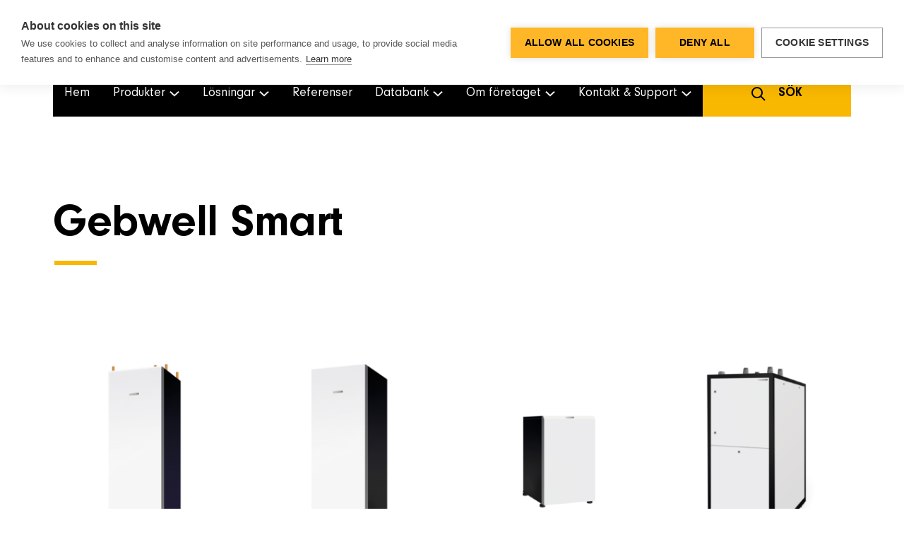

--- FILE ---
content_type: text/html; charset=UTF-8
request_url: https://gebwell.se/produkter/gebwell-smart/
body_size: 8347
content:
<!doctype html>
<html class="no-js" >

  		<head>
			<meta charset="utf-8">
			<meta http-equiv="x-ua-compatible" content="ie=edge">
			<meta name="viewport" content="width=device-width, initial-scale=1, shrink-to-fit=no">
			<title>Gebwell Smart</title>

<!-- Google Tag Manager for WordPress by gtm4wp.com -->
<script data-cfasync="false" data-pagespeed-no-defer>
	var gtm4wp_datalayer_name = "dataLayer";
	var dataLayer = dataLayer || [];
</script>
<!-- End Google Tag Manager for WordPress by gtm4wp.com -->
<!-- The SEO Framework by Sybre Waaijer -->
<meta name="robots" content="max-snippet:-1,max-image-preview:standard,max-video-preview:-1" />
<link rel="canonical" href="https://gebwell.se/produkter/gebwell-smart/" />
<meta property="og:type" content="website" />
<meta property="og:locale" content="sv_SE" />
<meta property="og:site_name" content="Ren värme för ditt hem &#x2d; Gebwell Sverige AB" />
<meta property="og:title" content="Gebwell Smart" />
<meta property="og:url" content="https://gebwell.se/produkter/gebwell-smart/" />
<meta property="og:image" content="https://gebwell.se/app/uploads/2021/09/shutterstock-1238375122-light-shadow.png" />
<meta property="og:image:width" content="2000" />
<meta property="og:image:height" content="1333" />
<meta name="twitter:card" content="summary_large_image" />
<meta name="twitter:title" content="Gebwell Smart" />
<meta name="twitter:image" content="https://gebwell.se/app/uploads/2021/09/shutterstock-1238375122-light-shadow.png" />
<meta name="google-site-verification" content="XRiQmTCoUSdJvSxKCeGI9GXOEGuMZR91zmIQsrXnIZU" />
<script type="application/ld+json">{"@context":"https://schema.org","@graph":[{"@type":"WebSite","@id":"https://gebwell.se/#/schema/WebSite","url":"https://gebwell.se/","name":"Ren värme för ditt hem - Gebwell Sverige AB","description":"Utrustning för miljövänlig bergvärme och fjärrvärme","inLanguage":"sv-SE","potentialAction":{"@type":"SearchAction","target":{"@type":"EntryPoint","urlTemplate":"https://gebwell.se/search/{search_term_string}/"},"query-input":"required name=search_term_string"},"publisher":{"@type":"Organization","@id":"https://gebwell.se/#/schema/Organization","name":"Ren värme för ditt hem - Gebwell Sverige AB","url":"https://gebwell.se/","logo":{"@type":"ImageObject","url":"https://gebwell.se/app/uploads/2022/02/cropped-cropped-gebwell.png","contentUrl":"https://gebwell.se/app/uploads/2022/02/cropped-cropped-gebwell.png","width":512,"height":512}}},{"@type":"CollectionPage","@id":"https://gebwell.se/produkter/gebwell-smart/","url":"https://gebwell.se/produkter/gebwell-smart/","name":"Gebwell Smart","inLanguage":"sv-SE","isPartOf":{"@id":"https://gebwell.se/#/schema/WebSite"},"breadcrumb":{"@type":"BreadcrumbList","@id":"https://gebwell.se/#/schema/BreadcrumbList","itemListElement":[{"@type":"ListItem","position":1,"item":"https://gebwell.se/","name":"Ren värme för ditt hem - Gebwell Sverige AB"},{"@type":"ListItem","position":2,"name":"Gebwell Smart"}]}}]}</script>
<!-- / The SEO Framework by Sybre Waaijer | 7.21ms meta | 0.17ms boot -->

<link rel='dns-prefetch' href='//cdn.jsdelivr.net' />
<link rel='dns-prefetch' href='//api.mapbox.com' />
<style id='wp-img-auto-sizes-contain-inline-css' type='text/css'>
img:is([sizes=auto i],[sizes^="auto," i]){contain-intrinsic-size:3000px 1500px}
/*# sourceURL=wp-img-auto-sizes-contain-inline-css */
</style>
<style id='classic-theme-styles-inline-css' type='text/css'>
/*! This file is auto-generated */
.wp-block-button__link{color:#fff;background-color:#32373c;border-radius:9999px;box-shadow:none;text-decoration:none;padding:calc(.667em + 2px) calc(1.333em + 2px);font-size:1.125em}.wp-block-file__button{background:#32373c;color:#fff;text-decoration:none}
/*# sourceURL=/wp-includes/css/classic-themes.min.css */
</style>
<link rel="stylesheet" href="https://gebwell.se/app/themes/gebwell-theme/dist/styles/main.4ec95f930374b1c7ad74316486ecad4b.css"><link rel="stylesheet" href="https://api.mapbox.com/mapbox-gl-js/v2.9.1/mapbox-gl.css">
<!-- Google Tag Manager for WordPress by gtm4wp.com -->
<!-- GTM Container placement set to footer -->
<script data-cfasync="false" data-pagespeed-no-defer>
	var dataLayer_content = {"pagePostType":"product","pagePostType2":"tax-product","pageCategory":[]};
	dataLayer.push( dataLayer_content );
</script>
<script data-cfasync="false" data-pagespeed-no-defer>
(function(w,d,s,l,i){w[l]=w[l]||[];w[l].push({'gtm.start':
new Date().getTime(),event:'gtm.js'});var f=d.getElementsByTagName(s)[0],
j=d.createElement(s),dl=l!='dataLayer'?'&l='+l:'';j.async=true;j.src=
'//www.googletagmanager.com/gtm.js?id='+i+dl;f.parentNode.insertBefore(j,f);
})(window,document,'script','dataLayer','GTM-P5FN6GH5');
</script>
<!-- End Google Tag Manager for WordPress by gtm4wp.com --><link rel="icon" href="https://gebwell.se/app/uploads/2022/02/cropped-cropped-gebwell-32x32.png" sizes="32x32">
<link rel="icon" href="https://gebwell.se/app/uploads/2022/02/cropped-cropped-gebwell-192x192.png" sizes="192x192">
<link rel="apple-touch-icon" href="https://gebwell.se/app/uploads/2022/02/cropped-cropped-gebwell-180x180.png">
<meta name="msapplication-TileImage" content="https://gebwell.se/app/uploads/2022/02/cropped-cropped-gebwell-270x270.png">
		<script>
		if ( ! String.prototype.gformFormat ) {
						String.prototype.gformFormat = function() {
										var args = arguments;
										return this.replace( /{(\d+)}/g, function( match, number ) {
														return typeof args[ number ] != 'undefined' ? args[ number ] : match;
										} );
						};
		}
		</script>
				<!-- Trustmary -->
		<script>(function (w,d,s,o,r,js,fjs) {

			w[r]=w[r]||function() {(w[r].q = w[r].q || []).push(arguments)}

			w[r]('app', 'fo7pNzk8E');

			if(d.getElementById(o)) return;

			js = d.createElement(s), fjs = d.getElementsByTagName(s)[0];

			js.id = o; js.src = 'https://embed.trustmary.com/embed.js';

			js.async = 1; fjs.parentNode.insertBefore(js, fjs);

			}(window, document, 'script', 'trustmary-embed', 'tmary'));

		</script>
		
		<style id='global-styles-inline-css' type='text/css'>
:root{--wp--preset--aspect-ratio--square: 1;--wp--preset--aspect-ratio--4-3: 4/3;--wp--preset--aspect-ratio--3-4: 3/4;--wp--preset--aspect-ratio--3-2: 3/2;--wp--preset--aspect-ratio--2-3: 2/3;--wp--preset--aspect-ratio--16-9: 16/9;--wp--preset--aspect-ratio--9-16: 9/16;--wp--preset--color--black: #000000;--wp--preset--color--cyan-bluish-gray: #abb8c3;--wp--preset--color--white: #ffffff;--wp--preset--color--pale-pink: #f78da7;--wp--preset--color--vivid-red: #cf2e2e;--wp--preset--color--luminous-vivid-orange: #ff6900;--wp--preset--color--luminous-vivid-amber: #fcb900;--wp--preset--color--light-green-cyan: #7bdcb5;--wp--preset--color--vivid-green-cyan: #00d084;--wp--preset--color--pale-cyan-blue: #8ed1fc;--wp--preset--color--vivid-cyan-blue: #0693e3;--wp--preset--color--vivid-purple: #9b51e0;--wp--preset--gradient--vivid-cyan-blue-to-vivid-purple: linear-gradient(135deg,rgb(6,147,227) 0%,rgb(155,81,224) 100%);--wp--preset--gradient--light-green-cyan-to-vivid-green-cyan: linear-gradient(135deg,rgb(122,220,180) 0%,rgb(0,208,130) 100%);--wp--preset--gradient--luminous-vivid-amber-to-luminous-vivid-orange: linear-gradient(135deg,rgb(252,185,0) 0%,rgb(255,105,0) 100%);--wp--preset--gradient--luminous-vivid-orange-to-vivid-red: linear-gradient(135deg,rgb(255,105,0) 0%,rgb(207,46,46) 100%);--wp--preset--gradient--very-light-gray-to-cyan-bluish-gray: linear-gradient(135deg,rgb(238,238,238) 0%,rgb(169,184,195) 100%);--wp--preset--gradient--cool-to-warm-spectrum: linear-gradient(135deg,rgb(74,234,220) 0%,rgb(151,120,209) 20%,rgb(207,42,186) 40%,rgb(238,44,130) 60%,rgb(251,105,98) 80%,rgb(254,248,76) 100%);--wp--preset--gradient--blush-light-purple: linear-gradient(135deg,rgb(255,206,236) 0%,rgb(152,150,240) 100%);--wp--preset--gradient--blush-bordeaux: linear-gradient(135deg,rgb(254,205,165) 0%,rgb(254,45,45) 50%,rgb(107,0,62) 100%);--wp--preset--gradient--luminous-dusk: linear-gradient(135deg,rgb(255,203,112) 0%,rgb(199,81,192) 50%,rgb(65,88,208) 100%);--wp--preset--gradient--pale-ocean: linear-gradient(135deg,rgb(255,245,203) 0%,rgb(182,227,212) 50%,rgb(51,167,181) 100%);--wp--preset--gradient--electric-grass: linear-gradient(135deg,rgb(202,248,128) 0%,rgb(113,206,126) 100%);--wp--preset--gradient--midnight: linear-gradient(135deg,rgb(2,3,129) 0%,rgb(40,116,252) 100%);--wp--preset--font-size--small: 13px;--wp--preset--font-size--medium: 20px;--wp--preset--font-size--large: 36px;--wp--preset--font-size--x-large: 42px;--wp--preset--spacing--20: 0.44rem;--wp--preset--spacing--30: 0.67rem;--wp--preset--spacing--40: 1rem;--wp--preset--spacing--50: 1.5rem;--wp--preset--spacing--60: 2.25rem;--wp--preset--spacing--70: 3.38rem;--wp--preset--spacing--80: 5.06rem;--wp--preset--shadow--natural: 6px 6px 9px rgba(0, 0, 0, 0.2);--wp--preset--shadow--deep: 12px 12px 50px rgba(0, 0, 0, 0.4);--wp--preset--shadow--sharp: 6px 6px 0px rgba(0, 0, 0, 0.2);--wp--preset--shadow--outlined: 6px 6px 0px -3px rgb(255, 255, 255), 6px 6px rgb(0, 0, 0);--wp--preset--shadow--crisp: 6px 6px 0px rgb(0, 0, 0);}:where(.is-layout-flex){gap: 0.5em;}:where(.is-layout-grid){gap: 0.5em;}body .is-layout-flex{display: flex;}.is-layout-flex{flex-wrap: wrap;align-items: center;}.is-layout-flex > :is(*, div){margin: 0;}body .is-layout-grid{display: grid;}.is-layout-grid > :is(*, div){margin: 0;}:where(.wp-block-columns.is-layout-flex){gap: 2em;}:where(.wp-block-columns.is-layout-grid){gap: 2em;}:where(.wp-block-post-template.is-layout-flex){gap: 1.25em;}:where(.wp-block-post-template.is-layout-grid){gap: 1.25em;}.has-black-color{color: var(--wp--preset--color--black) !important;}.has-cyan-bluish-gray-color{color: var(--wp--preset--color--cyan-bluish-gray) !important;}.has-white-color{color: var(--wp--preset--color--white) !important;}.has-pale-pink-color{color: var(--wp--preset--color--pale-pink) !important;}.has-vivid-red-color{color: var(--wp--preset--color--vivid-red) !important;}.has-luminous-vivid-orange-color{color: var(--wp--preset--color--luminous-vivid-orange) !important;}.has-luminous-vivid-amber-color{color: var(--wp--preset--color--luminous-vivid-amber) !important;}.has-light-green-cyan-color{color: var(--wp--preset--color--light-green-cyan) !important;}.has-vivid-green-cyan-color{color: var(--wp--preset--color--vivid-green-cyan) !important;}.has-pale-cyan-blue-color{color: var(--wp--preset--color--pale-cyan-blue) !important;}.has-vivid-cyan-blue-color{color: var(--wp--preset--color--vivid-cyan-blue) !important;}.has-vivid-purple-color{color: var(--wp--preset--color--vivid-purple) !important;}.has-black-background-color{background-color: var(--wp--preset--color--black) !important;}.has-cyan-bluish-gray-background-color{background-color: var(--wp--preset--color--cyan-bluish-gray) !important;}.has-white-background-color{background-color: var(--wp--preset--color--white) !important;}.has-pale-pink-background-color{background-color: var(--wp--preset--color--pale-pink) !important;}.has-vivid-red-background-color{background-color: var(--wp--preset--color--vivid-red) !important;}.has-luminous-vivid-orange-background-color{background-color: var(--wp--preset--color--luminous-vivid-orange) !important;}.has-luminous-vivid-amber-background-color{background-color: var(--wp--preset--color--luminous-vivid-amber) !important;}.has-light-green-cyan-background-color{background-color: var(--wp--preset--color--light-green-cyan) !important;}.has-vivid-green-cyan-background-color{background-color: var(--wp--preset--color--vivid-green-cyan) !important;}.has-pale-cyan-blue-background-color{background-color: var(--wp--preset--color--pale-cyan-blue) !important;}.has-vivid-cyan-blue-background-color{background-color: var(--wp--preset--color--vivid-cyan-blue) !important;}.has-vivid-purple-background-color{background-color: var(--wp--preset--color--vivid-purple) !important;}.has-black-border-color{border-color: var(--wp--preset--color--black) !important;}.has-cyan-bluish-gray-border-color{border-color: var(--wp--preset--color--cyan-bluish-gray) !important;}.has-white-border-color{border-color: var(--wp--preset--color--white) !important;}.has-pale-pink-border-color{border-color: var(--wp--preset--color--pale-pink) !important;}.has-vivid-red-border-color{border-color: var(--wp--preset--color--vivid-red) !important;}.has-luminous-vivid-orange-border-color{border-color: var(--wp--preset--color--luminous-vivid-orange) !important;}.has-luminous-vivid-amber-border-color{border-color: var(--wp--preset--color--luminous-vivid-amber) !important;}.has-light-green-cyan-border-color{border-color: var(--wp--preset--color--light-green-cyan) !important;}.has-vivid-green-cyan-border-color{border-color: var(--wp--preset--color--vivid-green-cyan) !important;}.has-pale-cyan-blue-border-color{border-color: var(--wp--preset--color--pale-cyan-blue) !important;}.has-vivid-cyan-blue-border-color{border-color: var(--wp--preset--color--vivid-cyan-blue) !important;}.has-vivid-purple-border-color{border-color: var(--wp--preset--color--vivid-purple) !important;}.has-vivid-cyan-blue-to-vivid-purple-gradient-background{background: var(--wp--preset--gradient--vivid-cyan-blue-to-vivid-purple) !important;}.has-light-green-cyan-to-vivid-green-cyan-gradient-background{background: var(--wp--preset--gradient--light-green-cyan-to-vivid-green-cyan) !important;}.has-luminous-vivid-amber-to-luminous-vivid-orange-gradient-background{background: var(--wp--preset--gradient--luminous-vivid-amber-to-luminous-vivid-orange) !important;}.has-luminous-vivid-orange-to-vivid-red-gradient-background{background: var(--wp--preset--gradient--luminous-vivid-orange-to-vivid-red) !important;}.has-very-light-gray-to-cyan-bluish-gray-gradient-background{background: var(--wp--preset--gradient--very-light-gray-to-cyan-bluish-gray) !important;}.has-cool-to-warm-spectrum-gradient-background{background: var(--wp--preset--gradient--cool-to-warm-spectrum) !important;}.has-blush-light-purple-gradient-background{background: var(--wp--preset--gradient--blush-light-purple) !important;}.has-blush-bordeaux-gradient-background{background: var(--wp--preset--gradient--blush-bordeaux) !important;}.has-luminous-dusk-gradient-background{background: var(--wp--preset--gradient--luminous-dusk) !important;}.has-pale-ocean-gradient-background{background: var(--wp--preset--gradient--pale-ocean) !important;}.has-electric-grass-gradient-background{background: var(--wp--preset--gradient--electric-grass) !important;}.has-midnight-gradient-background{background: var(--wp--preset--gradient--midnight) !important;}.has-small-font-size{font-size: var(--wp--preset--font-size--small) !important;}.has-medium-font-size{font-size: var(--wp--preset--font-size--medium) !important;}.has-large-font-size{font-size: var(--wp--preset--font-size--large) !important;}.has-x-large-font-size{font-size: var(--wp--preset--font-size--x-large) !important;}
/*# sourceURL=global-styles-inline-css */
</style>
</head>
  
  <body class="archive tax-product_category term-gebwell-smart term-731 wp-theme-gebwell-theme">
    

          
<header class="site-header">
  <div class="container">
		<div class="site-header__wrap">
      <div class="site-header__brand site-brand">
        <a class="site-header__brand__logo-link" href="https://gebwell.se/">
          <img src="https://gebwell.se/app/uploads/2021/12/logo.svg" alt="" class="site-header__brand__logo">
        </a>
      </div>

      <div class="site-header__info">
                  <div class="site-header__info__item site-header__info__item--phone phone">
            <picture class="site-header__info__item__icon">
              <svg width="45" height="45" viewBox="0 0 45 45" fill="none" xmlns="http://www.w3.org/2000/svg">
<circle cx="22.5" cy="22.5" r="22.5" fill="#F7F7F7"/>
<path fill-rule="evenodd" clip-rule="evenodd" d="M17.6192 20.7807C19.0592 23.6207 21.3792 25.9307 24.2092 27.3707L26.7292 24.8507L31.9992 25.4607V30.9707C21.8192 31.5507 13.4492 23.1807 14.0292 13.0007H19.5392L20.1492 18.2507L17.6192 20.7807ZM29.9992 22.0007H31.9992C31.9992 17.0307 27.9692 13.0007 22.9992 13.0007V15.0007C26.8692 15.0007 29.9992 18.1307 29.9992 22.0007ZM25.9992 22.0007H27.9992C27.9992 19.2407 25.7592 17.0007 22.9992 17.0007V19.0007C24.6592 19.0007 25.9992 20.3407 25.9992 22.0007Z" fill="#F8B700"/>
</svg>
            </picture>
            <div>
              <span class="site-header__info__item__title title">Telefon</span><br>
              <a class="no-link-underline" href="tel:+46 8 515 109 70"><span>+46 8 515 109 70</span></a>
            </div>
          </div>
        
        
                  <div class="site-header__info__item site-header__info__item--address address">
            <picture class="site-header__info__item__icon">
              <svg width="45" height="45" viewBox="0 0 45 45" fill="none" xmlns="http://www.w3.org/2000/svg">
<circle cx="22.5" cy="22.5" r="22.5" fill="#F7F7F7"/>
<path fill-rule="evenodd" clip-rule="evenodd" d="M13 14H33V30H13V14ZM23 23L31 18V16L23 21L15 16V18L23 23Z" fill="#F8B700"/>
</svg>
            </picture>
            <div>
              <span class="site-header__info__item__title title">Adress</span><br>
              Konsumentvägen 12, Älvsjö
            </div>
          </div>
        
        
									<div class="site-header__info__item request-offer">
												
						
 
 <a
   class="link btn orange"
       href="https://gebwell.se/begar-en-offert/"
      target="_self"
   
   
   
       >
  
  <span class="">
    Begär en offert
  </span>

   </a>
					</div>
				
        <div class="site-header__info__item site-header__info__item--navbar-toggle navbar-toggler">
          <button class="site-header__navbar-toggler" type="button" aria-label="Växla navigering">
            <span class="icon-bar"></span>
            <span class="icon-bar"></span>
            <span class="icon-bar"></span>
            <span class="icon-bar"></span>
          </button>
        </div>
      </div>
    </div>
	</div>

  <nav class="site-header__navbar">
    <div class="site-header__nav-wrapper container">
      
  <ul class="nav site-header__nav">
          <li class="nav__item   menu-item menu-item-type-post_type menu-item-object-page menu-item-home menu-item-57954">

                  <a class="nav__link" target="" href="https://gebwell.se/">Hem</a>

        
      </li>
          <li class="nav__item nav__item--dropdown  menu-item menu-item-type-custom menu-item-object-custom current-menu-ancestor current-menu-parent menu-item-57583 menu-item-has-children">

        
          <span class="nav__link nav__link--toggle" id="tuotteet-dropdown" data-toggle="dropdown" aria-haspopup="true" aria-expanded="false">

            <span class="title">
              Produkter
            </span>

            <span class="caret"></span>

            <div class="nav__dropdown-menu" aria-labelledby="tuotteet-dropdown">
                              <a class="nav__dropdown-item  menu-item menu-item-type-taxonomy menu-item-object-product_category menu-item-57585" target="" href="https://gebwell.se/produkter/varmepumpar/">Värmepumpar</a>
                              <a class="nav__dropdown-item  menu-item menu-item-type-taxonomy menu-item-object-product_category menu-item-57587" target="" href="https://gebwell.se/produkter/fjarrvarme/">Fjärrvärme</a>
                              <a class="nav__dropdown-item  menu-item menu-item-type-taxonomy menu-item-object-product_category menu-item-57584" target="" href="https://gebwell.se/produkter/ackumulatortankar/">Ackumulatortankar</a>
                              <a class="nav__dropdown-item  menu-item menu-item-type-taxonomy menu-item-object-product_category current-menu-item menu-item-57588" target="" href="https://gebwell.se/produkter/gebwell-smart/">Gebwell Smart</a>
                              <a class="nav__dropdown-item  menu-item menu-item-type-taxonomy menu-item-object-product_category menu-item-57586" target="" href="https://gebwell.se/produkter/tillbehor/">Tillbehör</a>
                              <a class="nav__dropdown-item  menu-item menu-item-type-custom menu-item-object-custom menu-item-57591" target="" href="https://pivaset.fi/en">Pivaset</a>
                          </div>
          </span>

        
      </li>
          <li class="nav__item nav__item--dropdown  menu-item menu-item-type-custom menu-item-object-custom menu-item-57593 menu-item-has-children">

        
          <span class="nav__link nav__link--toggle" id="ratkaisut-3-dropdown" data-toggle="dropdown" aria-haspopup="true" aria-expanded="false">

            <span class="title">
              Lösningar
            </span>

            <span class="caret"></span>

            <div class="nav__dropdown-menu" aria-labelledby="ratkaisut-3-dropdown">
                              <a class="nav__dropdown-item  menu-item menu-item-type-post_type menu-item-object-page menu-item-57598" target="" href="https://gebwell.se/losningar-for-smahus/">Småhus</a>
                              <a class="nav__dropdown-item  menu-item menu-item-type-post_type menu-item-object-page menu-item-57597" target="" href="https://gebwell.se/losningar-for-stora-bostadshus/">Flerbostadshus</a>
                              <a class="nav__dropdown-item  menu-item menu-item-type-post_type menu-item-object-page menu-item-57596" target="" href="https://gebwell.se/losningar-for-offentliga-byggnader/">Offentliga byggnader</a>
                              <a class="nav__dropdown-item  menu-item menu-item-type-post_type menu-item-object-page menu-item-57595" target="" href="https://gebwell.se/losningar-for-industriella-och-kommersiella-byggnader/">Industriella och kommersiella byggnader</a>
                          </div>
          </span>

        
      </li>
          <li class="nav__item   menu-item menu-item-type-custom menu-item-object-custom menu-item-58693">

                  <a class="nav__link" target="" href="https://gebwell.se/referenser/">Referenser</a>

        
      </li>
          <li class="nav__item nav__item--dropdown  menu-item menu-item-type-custom menu-item-object-custom menu-item-57602 menu-item-has-children">

        
          <span class="nav__link nav__link--toggle" id="databank-dropdown" data-toggle="dropdown" aria-haspopup="true" aria-expanded="false">

            <span class="title">
              Databank
            </span>

            <span class="caret"></span>

            <div class="nav__dropdown-menu" aria-labelledby="databank-dropdown">
                              <a class="nav__dropdown-item  menu-item menu-item-type-post_type menu-item-object-page menu-item-57604" target="" href="https://gebwell.se/bergvarme/">Bergvärme</a>
                              <a class="nav__dropdown-item  menu-item menu-item-type-post_type menu-item-object-page menu-item-57606" target="" href="https://gebwell.se/fjarrvarme/">Fjärrvärme</a>
                              <a class="nav__dropdown-item  menu-item menu-item-type-post_type menu-item-object-page menu-item-57605" target="" href="https://gebwell.se/energiberedare/">Ackumulatortankar</a>
                              <a class="nav__dropdown-item  menu-item menu-item-type-post_type menu-item-object-page menu-item-58165" target="" href="https://gebwell.se/gebwell-smart/">Gebwell Smart</a>
                              <a class="nav__dropdown-item  menu-item menu-item-type-post_type menu-item-object-page menu-item-58599" target="" href="https://gebwell.se/?page_id=56698">Återvinning av frånluftsvärme</a>
                              <a class="nav__dropdown-item  menu-item menu-item-type-taxonomy menu-item-object-category menu-item-58692" target="" href="https://gebwell.se/nyheter/kategori/nyheter/">Nyheter</a>
                              <a class="nav__dropdown-item  menu-item menu-item-type-post_type menu-item-object-page menu-item-59112" target="" href="https://gebwell.se/materialbank/">Materialbank</a>
                          </div>
          </span>

        
      </li>
          <li class="nav__item nav__item--dropdown  menu-item menu-item-type-custom menu-item-object-custom menu-item-57611 menu-item-has-children">

        
          <span class="nav__link nav__link--toggle" id="yrityksesta-2-dropdown" data-toggle="dropdown" aria-haspopup="true" aria-expanded="false">

            <span class="title">
              Om företaget
            </span>

            <span class="caret"></span>

            <div class="nav__dropdown-menu" aria-labelledby="yrityksesta-2-dropdown">
                              <a class="nav__dropdown-item  menu-item menu-item-type-post_type menu-item-object-page menu-item-58568" target="" href="https://gebwell.se/om-oss/">Om oss</a>
                              <a class="nav__dropdown-item  menu-item menu-item-type-post_type menu-item-object-page menu-item-58555" target="" href="https://gebwell.se/pure-heat/">Pure heat</a>
                          </div>
          </span>

        
      </li>
          <li class="nav__item nav__item--dropdown  menu-item menu-item-type-custom menu-item-object-custom menu-item-57613 menu-item-has-children">

        
          <span class="nav__link nav__link--toggle" id="tuki-2-dropdown" data-toggle="dropdown" aria-haspopup="true" aria-expanded="false">

            <span class="title">
              Kontakt & Support
            </span>

            <span class="caret"></span>

            <div class="nav__dropdown-menu" aria-labelledby="tuki-2-dropdown">
                              <a class="nav__dropdown-item  menu-item menu-item-type-post_type menu-item-object-page menu-item-57452" target="" href="https://gebwell.se/kontaktinformation/">Kontaktinformation</a>
                              <a class="nav__dropdown-item  menu-item menu-item-type-post_type menu-item-object-page menu-item-58569" target="" href="https://gebwell.se/vanliga-fragor/">Vanliga frågor</a>
                              <a class="nav__dropdown-item  menu-item menu-item-type-post_type menu-item-object-page menu-item-59666" target="" href="https://gebwell.se/reklamationsrapport/">Reklamationsrapport</a>
                              <a class="nav__dropdown-item  menu-item menu-item-type-custom menu-item-object-custom menu-item-60537" target="" href="https://hub.gebwell.fi/register-heatpump/sv">Registrera värmepump</a>
                          </div>
          </span>

        
      </li>
    
		<div class="site-search-form header">
	<div class="site-search-form__button">
		<span class="site-search-form__button__icon">
      <svg width="20" height="20" viewBox="0 0 20 20" fill="none" xmlns="http://www.w3.org/2000/svg">
<path fill-rule="evenodd" clip-rule="evenodd" d="M8 16.05C3.58172 16.05 0 12.4683 0 8.05005C0 3.63177 3.58172 0.0500488 8 0.0500488C12.4183 0.0500488 16 3.63177 16 8.05005C16 9.89876 15.3729 11.601 14.3199 12.9557L19.7071 18.3429L18.2929 19.7572L12.9056 14.3699C11.551 15.423 9.84871 16.05 8 16.05ZM14 8.05005C14 11.3638 11.3137 14.05 8 14.05C4.68629 14.05 2 11.3638 2 8.05005C2 4.73634 4.68629 2.05005 8 2.05005C11.3137 2.05005 14 4.73634 14 8.05005Z" fill="black"/>
</svg>
    </span>
		<span class="site-search-form__button__label">
			Sök
		</span>
	</div>
	<div class="site-search-form__form">
		<div class="site-search-form__form__wrapper">
			<div class="site-search-form__form__wrapper__form-container">
				<span class="site-search-form__form__wrapper__form-container__search-icon">
					<svg width="20" height="20" viewBox="0 0 20 20" fill="none" xmlns="http://www.w3.org/2000/svg">
<path fill-rule="evenodd" clip-rule="evenodd" d="M8 16.05C3.58172 16.05 0 12.4683 0 8.05005C0 3.63177 3.58172 0.0500488 8 0.0500488C12.4183 0.0500488 16 3.63177 16 8.05005C16 9.89876 15.3729 11.601 14.3199 12.9557L19.7071 18.3429L18.2929 19.7572L12.9056 14.3699C11.551 15.423 9.84871 16.05 8 16.05ZM14 8.05005C14 11.3638 11.3137 14.05 8 14.05C4.68629 14.05 2 11.3638 2 8.05005C2 4.73634 4.68629 2.05005 8 2.05005C11.3137 2.05005 14 4.73634 14 8.05005Z" fill="black"/>
</svg>
				</span>
						<form role="search" method="get" class="search-form" action="https://gebwell.se/">
			<label>
				<span class="screen-reader-text">Sök efter:</span>
				<input type="search" class="search-field"
					placeholder="Sök efter produkter, dokumentation eller artiklar"
					value="" name="s"
					title="Sök efter:" />
			</label>
			<input type="submit" class="search-submit"
				value="Sök" />
		</form>
		
			</div>
			<span class="site-search-form__form__wrapper__close">
				<svg width="12" height="12" viewBox="0 0 12 12" fill="none" xmlns="http://www.w3.org/2000/svg">
<path fill-rule="evenodd" clip-rule="evenodd" d="M6.00008 7.41423L1.70718 11.7071L0.292969 10.2929L4.58586 6.00001L0.292969 1.70712L1.70718 0.292908L6.00008 4.5858L10.293 0.292908L11.7072 1.70712L7.41429 6.00001L11.7072 10.2929L10.293 11.7071L6.00008 7.41423Z" fill="black"/>
</svg>
			</span>
		</div>
	</div>
</div>

          <li class="nav__item nav__item--custom phone">
        <picture>
          <svg width="45" height="45" viewBox="0 0 45 45" fill="none" xmlns="http://www.w3.org/2000/svg">
<circle cx="22.5" cy="22.5" r="22.5" fill="#F7F7F7"/>
<path fill-rule="evenodd" clip-rule="evenodd" d="M17.6192 20.7807C19.0592 23.6207 21.3792 25.9307 24.2092 27.3707L26.7292 24.8507L31.9992 25.4607V30.9707C21.8192 31.5507 13.4492 23.1807 14.0292 13.0007H19.5392L20.1492 18.2507L17.6192 20.7807ZM29.9992 22.0007H31.9992C31.9992 17.0307 27.9692 13.0007 22.9992 13.0007V15.0007C26.8692 15.0007 29.9992 18.1307 29.9992 22.0007ZM25.9992 22.0007H27.9992C27.9992 19.2407 25.7592 17.0007 22.9992 17.0007V19.0007C24.6592 19.0007 25.9992 20.3407 25.9992 22.0007Z" fill="#F8B700"/>
</svg>
        </picture>
        <div>
          <span class="title">Telefon</span><br>
          <a href="tel:+46 8 515 109 70">+46 8 515 109 70</a>
        </div>
      </li>
    
    
    
  </ul>
    </div>
  </nav>
</header>
  
  <main role="main">
      
    <div class="container">
                <header class="archive__header archive-__header">  
    <h1 class="archive__title archive-__title append-line">Gebwell Smart</h1>

    <div class="archive__introduction archive-__introduction">
      
    </div>
  </header>

          
              <div class="archive__filters archive-__filters">
      
<div class="filters-wrap ">
    <div class="filters filters-product_category">
      </div>
</div>    </div>
  
          <div class="archive__items archive-__items">
          <div class="row">
                  <div class="col-12 col-md-6 col-lg-4 col-xl-3">
            
<article class="teaser teaser-product" id="teaser-55994">
	<a href="https://gebwell.se/produkter/gebwell-smart/aries-inverter-bergvarmepump/" class="no-link-underline">
					
		<div class="teaser__image-wrap teaser-product__image-wrap">
			<div class="teaser__image teaser-product__image">
				<picture>            <source media="(max-width: 576px)" srcset="https://gebwell.se/app/uploads/2021/10/aries-r-w-shadow-240x279.png 1x, https://gebwell.se/app/uploads/2021/10/aries-r-w-shadow-480x558.png 2x">
                        <source media="(min-width: 576px)" srcset="https://gebwell.se/app/uploads/2021/10/aries-r-w-shadow-275x320.png 1x, https://gebwell.se/app/uploads/2021/10/aries-r-w-shadow-550x640.png 2x">
            
        <img width="550px" height="640px" loading="lazy" src="https://gebwell.se/app/uploads/2021/10/aries-r-w-shadow-550x640.png" alt="Aries R w shadow"/>

        </picture>
			</div>
			<div class="teaser__image-overlay teaser-product__image-overlay"></div>
		</div>
	
	<h2 class="teaser__title teaser-product__title h4">Aries inverter bergvärmepump</h4>

			<div class="teaser__content teaser-product__content">
			Inverterstyrd värmepump för enfamiljshus som är uppkopplad mot nätet.
		</div>
		</a>
</article>
          </div>
                  <div class="col-12 col-md-6 col-lg-4 col-xl-3">
            
<article class="teaser teaser-product" id="teaser-56879">
	<a href="https://gebwell.se/produkter/varmepumpar/gemini-inverter-varmepump/" class="no-link-underline">
					
		<div class="teaser__image-wrap teaser-product__image-wrap">
			<div class="teaser__image teaser-product__image">
				<picture>            <source media="(max-width: 576px)" srcset="https://gebwell.se/app/uploads/2021/10/gemini-r-240x279.png 1x, https://gebwell.se/app/uploads/2021/10/gemini-r-480x558.png 2x">
                        <source media="(min-width: 576px)" srcset="https://gebwell.se/app/uploads/2021/10/gemini-r-275x320.png 1x, https://gebwell.se/app/uploads/2021/10/gemini-r-550x640.png 2x">
            
        <img width="550px" height="640px" loading="lazy" src="https://gebwell.se/app/uploads/2021/10/gemini-r-550x640.png" alt="Gemini R"/>

        </picture>
			</div>
			<div class="teaser__image-overlay teaser-product__image-overlay"></div>
		</div>
	
	<h2 class="teaser__title teaser-product__title h4">Gemini Inverter värmepump</h4>

			<div class="teaser__content teaser-product__content">
			En effektiv invertervärmepump med två kompressorer för höga värmebehov.
		</div>
		</a>
</article>
          </div>
                  <div class="col-12 col-md-6 col-lg-4 col-xl-3">
            
<article class="teaser teaser-product" id="teaser-56923">
	<a href="https://gebwell.se/produkter/varmepumpar/t3-inverter-varmepump/" class="no-link-underline">
					
		<div class="teaser__image-wrap teaser-product__image-wrap">
			<div class="teaser__image teaser-product__image">
				<picture>            <source media="(max-width: 576px)" srcset="https://gebwell.se/app/uploads/2021/10/t3-inventer-hp-l-e1646136764965-240x279.png 1x, https://gebwell.se/app/uploads/2021/10/t3-inventer-hp-l-e1646136764965-480x558.png 2x">
                        <source media="(min-width: 576px)" srcset="https://gebwell.se/app/uploads/2021/10/t3-inventer-hp-l-e1646136764965-275x320.png 1x, https://gebwell.se/app/uploads/2021/10/t3-inventer-hp-l-e1646136764965-550x640.png 2x">
            
        <img width="550px" height="640px" loading="lazy" src="https://gebwell.se/app/uploads/2021/10/t3-inventer-hp-l-e1646136764965-550x640.png" alt="T3 Inventer HP L"/>

        </picture>
			</div>
			<div class="teaser__image-overlay teaser-product__image-overlay"></div>
		</div>
	
	<h2 class="teaser__title teaser-product__title h4">T3 Inverter värmepump</h4>

			<div class="teaser__content teaser-product__content">
			Effektiv invertervärmepump för fastigheter som kräver hög värmeeffekt
		</div>
		</a>
</article>
          </div>
                  <div class="col-12 col-md-6 col-lg-4 col-xl-3">
            
<article class="teaser teaser-product" id="teaser-57242">
	<a href="https://gebwell.se/produkter/varmepumpar/taurus-110-evi-varmepump/" class="no-link-underline">
					
		<div class="teaser__image-wrap teaser-product__image-wrap">
			<div class="teaser__image teaser-product__image">
				<picture>            <source media="(max-width: 576px)" srcset="https://gebwell.se/app/uploads/2021/10/taurus-110-evi-r-240x279.png 1x, https://gebwell.se/app/uploads/2021/10/taurus-110-evi-r-480x558.png 2x">
                        <source media="(min-width: 576px)" srcset="https://gebwell.se/app/uploads/2021/10/taurus-110-evi-r-275x320.png 1x, https://gebwell.se/app/uploads/2021/10/taurus-110-evi-r-550x640.png 2x">
            
        <img width="550px" height="640px" loading="lazy" src="https://gebwell.se/app/uploads/2021/10/taurus-110-evi-r-550x640.png" alt="Taurus 110 EVI R"/>

        </picture>
			</div>
			<div class="teaser__image-overlay teaser-product__image-overlay"></div>
		</div>
	
	<h2 class="teaser__title teaser-product__title h4">Taurus EVI värmepump</h4>

			<div class="teaser__content teaser-product__content">
			Produkten har utgått – vi rekommenderar ersättningsprodukten Taurus EVIC värmepump.
		</div>
		</a>
</article>
          </div>
                  <div class="col-12 col-md-6 col-lg-4 col-xl-3">
            
<article class="teaser teaser-product" id="teaser-57243">
	<a href="https://gebwell.se/produkter/varmepumpar/taurus-inverter-pro-varmepump/" class="no-link-underline">
					
		<div class="teaser__image-wrap teaser-product__image-wrap">
			<div class="teaser__image teaser-product__image">
				<picture>            <source media="(max-width: 576px)" srcset="https://gebwell.se/app/uploads/2021/10/taurus-110-evi-l-240x279.png 1x, https://gebwell.se/app/uploads/2021/10/taurus-110-evi-l-480x558.png 2x">
                        <source media="(min-width: 576px)" srcset="https://gebwell.se/app/uploads/2021/10/taurus-110-evi-l-275x320.png 1x, https://gebwell.se/app/uploads/2021/10/taurus-110-evi-l-550x640.png 2x">
            
        <img width="550px" height="640px" loading="lazy" src="https://gebwell.se/app/uploads/2021/10/taurus-110-evi-l-550x640.png" alt="Taurus 110 EVI L"/>

        </picture>
			</div>
			<div class="teaser__image-overlay teaser-product__image-overlay"></div>
		</div>
	
	<h2 class="teaser__title teaser-product__title h4">Taurus Inverter Pro värmepump</h4>

			<div class="teaser__content teaser-product__content">
			Taurus Inverter Pro är en kraftfull invertervärmepump med IoT-reglerenhet.
		</div>
		</a>
</article>
          </div>
                  <div class="col-12 col-md-6 col-lg-4 col-xl-3">
            
<article class="teaser teaser-product" id="teaser-60164">
	<a href="https://gebwell.se/produkter/gebwell-smart/taurus-evic-varmepump/" class="no-link-underline">
					
		<div class="teaser__image-wrap teaser-product__image-wrap">
			<div class="teaser__image teaser-product__image">
				<picture>            <source media="(max-width: 576px)" srcset="https://gebwell.se/app/uploads/2023/10/taurus-evic-240x279.png 1x, https://gebwell.se/app/uploads/2023/10/taurus-evic-480x558.png 2x">
                        <source media="(min-width: 576px)" srcset="https://gebwell.se/app/uploads/2023/10/taurus-evic-275x320.png 1x, https://gebwell.se/app/uploads/2023/10/taurus-evic-550x640.png 2x">
            
        <img width="550px" height="640px" loading="lazy" src="https://gebwell.se/app/uploads/2023/10/taurus-evic-550x640.png" alt="taurus-evic"/>

        </picture>
			</div>
			<div class="teaser__image-overlay teaser-product__image-overlay"></div>
		</div>
	
	<h2 class="teaser__title teaser-product__title h4">Taurus EVIC värmepump</h4>

			<div class="teaser__content teaser-product__content">
			En kompakt tandemvärmepump för uppvärmning av stora fastigheter.
		</div>
		</a>
</article>
          </div>
                  <div class="col-12 col-md-6 col-lg-4 col-xl-3">
            
<article class="teaser teaser-product" id="teaser-60372">
	<a href="https://gebwell.se/produkter/varmepumpar/g-eco-core-varmepump/" class="no-link-underline">
								<div class="teaser__label-new-wrap teaser-product__label-new-wrap">
				<div class="teaser__label-new teaser-product__label-new">
					<span class="teaser__label-new-text teaser-product__label-new-text">Ny</span>
				</div>
			</div>
		
		<div class="teaser__image-wrap teaser-product__image-wrap">
			<div class="teaser__image teaser-product__image">
				<picture>            <source media="(max-width: 576px)" srcset="https://gebwell.se/app/uploads/2024/08/gebwell-g-eco-core-40-2-240x279.png 1x, https://gebwell.se/app/uploads/2024/08/gebwell-g-eco-core-40-2-480x558.png 2x">
                        <source media="(min-width: 576px)" srcset="https://gebwell.se/app/uploads/2024/08/gebwell-g-eco-core-40-2-275x320.png 1x, https://gebwell.se/app/uploads/2024/08/gebwell-g-eco-core-40-2-550x640.png 2x">
            
        <img width="550px" height="640px" loading="lazy" src="https://gebwell.se/app/uploads/2024/08/gebwell-g-eco-core-40-2-550x640.png" alt="Gebwell-G-Eco-Core-40"/>

        </picture>
			</div>
			<div class="teaser__image-overlay teaser-product__image-overlay"></div>
		</div>
	
	<h2 class="teaser__title teaser-product__title h4">G-Eco Core värmepump</h4>

			<div class="teaser__content teaser-product__content">
			Invertervärmepump för fastigheter med naturligt köldmedium R290.
		</div>
		</a>
</article>
          </div>
                  <div class="col-12 col-md-6 col-lg-4 col-xl-3">
            
<article class="teaser teaser-product" id="teaser-60382">
	<a href="https://gebwell.se/produkter/varmepumpar/g-eco-pro-varmepump/" class="no-link-underline">
								<div class="teaser__label-new-wrap teaser-product__label-new-wrap">
				<div class="teaser__label-new teaser-product__label-new">
					<span class="teaser__label-new-text teaser-product__label-new-text">Ny</span>
				</div>
			</div>
		
		<div class="teaser__image-wrap teaser-product__image-wrap">
			<div class="teaser__image teaser-product__image">
				<picture>            <source media="(max-width: 576px)" srcset="https://gebwell.se/app/uploads/2024/08/gebwell-g-eco-pro-120-1-240x279.png 1x, https://gebwell.se/app/uploads/2024/08/gebwell-g-eco-pro-120-1-480x558.png 2x">
                        <source media="(min-width: 576px)" srcset="https://gebwell.se/app/uploads/2024/08/gebwell-g-eco-pro-120-1-275x320.png 1x, https://gebwell.se/app/uploads/2024/08/gebwell-g-eco-pro-120-1-550x640.png 2x">
            
        <img width="550px" height="640px" loading="lazy" src="https://gebwell.se/app/uploads/2024/08/gebwell-g-eco-pro-120-1-550x640.png" alt="Gebwell-G-Eco-Pro-120"/>

        </picture>
			</div>
			<div class="teaser__image-overlay teaser-product__image-overlay"></div>
		</div>
	
	<h2 class="teaser__title teaser-product__title h4">G-Eco Pro värmepump</h4>

			<div class="teaser__content teaser-product__content">
			Invertervärmepump med naturligt köldmedium R290 för fastigheter.
		</div>
		</a>
</article>
          </div>
              </div>
      </div>
        
                  <div class="archive__pagination archive-__pagination">
            
           </div>
                  </div>
  </main>

      
<footer class="site-footer">
  <div class="container">
		<div class="row">
			<section class="site-footer__section site-footer__section--left">
									<div class="site-footer__brand logo">
						<a class="site-footer__brand__link" href="https://gebwell.se/">
							<img src="https://gebwell.se/app/uploads/2021/12/logo_w.svg" alt="Gebwell" class="site-footer__brand__logo">
						</a>
					</div>
				
									<div class="site-footer__contact contact">
						
													<a href="tel:+46 8 515 109 70" class="site-footer__contact__link"><span>+46 8 515 109 70</span></a>
											</div>
				
									<div class="site-footer__social-media social-media">
													<a class="site-footer__social-media__link site-footer__social-media__link--linkedin" href="https://www.linkedin.com/company/gebwell-oy/" target="_blank"></a>
						
													<a class="site-footer__social-media__link site-footer__social-media__link--youtube" href="https://www.youtube.com/channel/UCaICXWA8j_E00GzmmSpCHTw" target="_blank"></a>
						
						
													<a class="site-footer__social-media__link site-footer__social-media__link--instagram" href="" target="_blank"></a>
											</div>
				


			</section>

			<section class="site-footer__section site-footer__section--right">
									<ul class="nav site-footer__nav" role="nav">
													<li class="nav__item site-footer__nav__item nav__item--dropdown  menu-item menu-item-type-custom menu-item-object-custom menu-item-58542 menu-item-has-children">

								
																			<span class="site-footer__nav__link nav__link nav__link--toggle" id="produkter-dropdown" data-toggle="dropdown" aria-haspopup="true" aria-expanded="false">
											Produkter
										</span>
									
									<ul class="site-footer__nav__dropdown-menu" aria-labelledby="produkter-dropdown">
																					<li class="site-footer__nav__dropdown-item"><a class=" menu-item menu-item-type-post_type menu-item-object-page menu-item-58547" target="" href="https://gebwell.se/bergvarme/">Bergvärme</a></li>
																					<li class="site-footer__nav__dropdown-item"><a class=" menu-item menu-item-type-post_type menu-item-object-page menu-item-58548" target="" href="https://gebwell.se/fjarrvarme/">Fjärrvärme</a></li>
																					<li class="site-footer__nav__dropdown-item"><a class=" menu-item menu-item-type-post_type menu-item-object-page menu-item-58549" target="" href="https://gebwell.se/energiberedare/">Ackumulatortankar</a></li>
																					<li class="site-footer__nav__dropdown-item"><a class=" menu-item menu-item-type-post_type menu-item-object-page menu-item-58550" target="" href="https://gebwell.se/gebwell-smart/">Gebwell Smart</a></li>
																					<li class="site-footer__nav__dropdown-item"><a class=" menu-item menu-item-type-post_type menu-item-object-page menu-item-59556" target="" href="https://gebwell.se/?page_id=56698">Värmeåtervinning</a></li>
																			</ul>

															</li>
													<li class="nav__item site-footer__nav__item nav__item--dropdown  menu-item menu-item-type-custom menu-item-object-custom menu-item-58543 menu-item-has-children">

								
																			<span class="site-footer__nav__link nav__link nav__link--toggle" id="losningar-dropdown" data-toggle="dropdown" aria-haspopup="true" aria-expanded="false">
											Lösningar
										</span>
									
									<ul class="site-footer__nav__dropdown-menu" aria-labelledby="losningar-dropdown">
																					<li class="site-footer__nav__dropdown-item"><a class=" menu-item menu-item-type-post_type menu-item-object-page menu-item-58551" target="" href="https://gebwell.se/losningar-for-smahus/">Småhus</a></li>
																					<li class="site-footer__nav__dropdown-item"><a class=" menu-item menu-item-type-post_type menu-item-object-page menu-item-58552" target="" href="https://gebwell.se/losningar-for-stora-bostadshus/">Stora bostadshus</a></li>
																					<li class="site-footer__nav__dropdown-item"><a class=" menu-item menu-item-type-post_type menu-item-object-page menu-item-58553" target="" href="https://gebwell.se/losningar-for-offentliga-byggnader/">Offentliga byggnader</a></li>
																					<li class="site-footer__nav__dropdown-item"><a class=" menu-item menu-item-type-post_type menu-item-object-page menu-item-58554" target="" href="https://gebwell.se/losningar-for-industriella-och-kommersiella-byggnader/">Industriella och kommersiella byggnader</a></li>
																			</ul>

															</li>
													<li class="nav__item site-footer__nav__item nav__item--dropdown  menu-item menu-item-type-custom menu-item-object-custom menu-item-58544 menu-item-has-children">

								
																			<span class="site-footer__nav__link nav__link nav__link--toggle" id="foretaget-dropdown" data-toggle="dropdown" aria-haspopup="true" aria-expanded="false">
											Företaget
										</span>
									
									<ul class="site-footer__nav__dropdown-menu" aria-labelledby="foretaget-dropdown">
																					<li class="site-footer__nav__dropdown-item"><a class=" menu-item menu-item-type-post_type menu-item-object-page menu-item-58684" target="" href="https://gebwell.se/om-oss/">Om oss</a></li>
																					<li class="site-footer__nav__dropdown-item"><a class=" menu-item menu-item-type-post_type menu-item-object-page menu-item-58685" target="" href="https://gebwell.se/dataskyddsbeskrivning/">Dataskyddsbeskrivning</a></li>
																			</ul>

															</li>
													<li class="nav__item site-footer__nav__item   menu-item menu-item-type-custom menu-item-object-custom menu-item-58545">

																	<a class="site-footer__nav__link nav__link" target="" href="https://gebwell.se/kontaktinformation/">Kontaktinformation</a>
															</li>
											</ul>
				
			</section>

							<section class="site-footer__section site-footer__section--copyright">
						&copy; 2026 Gebwell
				</section>
					</div>
  </div>
</footer>
  
    <script type="speculationrules">
{"prefetch":[{"source":"document","where":{"and":[{"href_matches":"/*"},{"not":{"href_matches":["/wp/wp-*.php","/wp/wp-admin/*","/app/uploads/*","/app/*","/app/plugins/*","/app/themes/gebwell-theme/*","/*\\?(.+)"]}},{"not":{"selector_matches":"a[rel~=\"nofollow\"]"}},{"not":{"selector_matches":".no-prefetch, .no-prefetch a"}}]},"eagerness":"conservative"}]}
</script>

<!-- GTM Container placement set to footer -->
<!-- Google Tag Manager (noscript) -->
				<noscript><iframe src="https://www.googletagmanager.com/ns.html?id=GTM-P5FN6GH5" height="0" width="0" style="display:none;visibility:hidden" aria-hidden="true"></iframe></noscript>
<!-- End Google Tag Manager (noscript) --><script type="text/javascript">
/* <![CDATA[ */
	var relevanssi_rt_regex = /(&|\?)_(rt|rt_nonce)=(\w+)/g
	var newUrl = window.location.search.replace(relevanssi_rt_regex, '')
	if (newUrl.substr(0, 1) == '&') {
		newUrl = '?' + newUrl.substr(1)
	}
	history.replaceState(null, null, window.location.pathname + newUrl + window.location.hash)
/* ]]> */
</script>
<script src="https://gebwell.se/app/themes/gebwell-theme/dist/runtime.5e3267b90a5e3cdc5c62.js"></script><script src="https://gebwell.se/wp/wp-includes/js/jquery/jquery.min.js"></script><script src="https://gebwell.se/wp/wp-includes/js/jquery/jquery-migrate.min.js"></script><script src="https://gebwell.se/app/themes/gebwell-theme/dist/vendor/vendor-npm.crypto-js.c03e0e0e21e45d9faa83.js" defer data-wp-strategy="defer"></script><script src="https://gebwell.se/app/themes/gebwell-theme/dist/vendor/vendor-npm.axios.5c2886bdb98a642864f1.js" defer data-wp-strategy="defer"></script><script src="https://gebwell.se/app/themes/gebwell-theme/dist/vendor/vendor-npm.scheduler.481ff3a7c6946157d7fc.js" defer data-wp-strategy="defer"></script><script src="https://gebwell.se/app/themes/gebwell-theme/dist/vendor/vendor-npm.react.017694cd52764e7edec6.js" defer data-wp-strategy="defer"></script><script src="https://gebwell.se/app/themes/gebwell-theme/dist/vendor/vendor-npm.react-dom.eed8bdbdd4c7b1b942a9.js" defer data-wp-strategy="defer"></script><script src="https://gebwell.se/app/themes/gebwell-theme/dist/vendor/vendor-npm.object-assign.e04fec213fab0b74445c.js" defer data-wp-strategy="defer"></script><script src="https://gebwell.se/app/themes/gebwell-theme/dist/vendor/vendor-npm.oauth-1.0a.c362cc0d31e4b16f201f.js" defer data-wp-strategy="defer"></script><script src="https://gebwell.se/app/themes/gebwell-theme/dist/vendor/vendor-npm.number-flip.3fb6c3f41aa802374a1f.js" defer data-wp-strategy="defer"></script><script src="https://gebwell.se/app/themes/gebwell-theme/dist/vendor/vendor-npm.lightgallery.3b796f185407c3e18f4d.js" defer data-wp-strategy="defer"></script><script src="https://cdn.jsdelivr.net/npm/slick-carousel@1.8.1/slick/slick.min.js" defer data-wp-strategy="defer"></script><script type="text/javascript" id="pixels/main.js-js-extra">
/* <![CDATA[ */
var WPAPI = {"rest_nonce":"da1634b845","rest_url":"https://gebwell.se/wp-json/","ajax_url":"https://gebwell.se/wp/wp-admin/admin-ajax.php","current_lang":"sv"};
//# sourceURL=pixels%2Fmain.js-js-extra
/* ]]> */
</script>
<script src="https://gebwell.se/app/themes/gebwell-theme/dist/scripts/main.b65e617be607624675a6.js" defer data-wp-strategy="defer"></script><script src="https://api.mapbox.com/mapbox-gl-js/v2.9.1/mapbox-gl.js"></script>
    
    <!-- Gebwell smoke test -->
  </body>

</html>


--- FILE ---
content_type: image/svg+xml
request_url: https://gebwell.se/app/themes/gebwell-theme/assets/images/icon-caret-down-white.svg
body_size: -435
content:
<svg width="14" height="8" viewBox="0 0 14 8" fill="none" xmlns="http://www.w3.org/2000/svg">
<path fill-rule="evenodd" clip-rule="evenodd" d="M12.2928 0.0246582L13.7071 1.35048L6.99995 7.6384L0.292847 1.35048L1.70706 0.0246582L6.99995 4.98675L12.2928 0.0246582Z" fill="white"/>
</svg>


--- FILE ---
content_type: image/svg+xml
request_url: https://gebwell.se/app/uploads/2021/12/logo_w.svg
body_size: 297
content:
<?xml version="1.0" encoding="utf-8"?>
<svg xmlns="http://www.w3.org/2000/svg" xmlns:xlink="http://www.w3.org/1999/xlink" width="252" height="26" viewBox="0 0 252 26" fill="none">
<path d="M25.8 15.9H13V11.8H31.3V22.2C27.5 24.5 21.7 25.6 16.5 25.6C5.6 25.6 0 22.5 0 12.8C0 3.2 5.59999 0 15.8 0C24.2 0 28.8 1.5 30.7 7L25.1 8.8C24.5 6.1 22.4 4.7 15.8 4.7C8.69999 4.7 6.10004 6.9 6.10004 12.7C6.10004 18.5 8.50002 20.7 16.4 20.7C20.3 20.7 24.2 20 25.9 19V15.9H25.8Z" fill="white"/>
<path d="M37.1001 24.7002V0.700195H65.8V5.40019H43.2001V10.3002H65.1001V14.6002H43.2001V19.6002H66.3V24.7002H37.1001Z" fill="white"/>
<path d="M71.7 24.7002V0.700195H90.6C96.1 0.700195 98.7999 3.10019 98.7999 6.90019C98.7999 9.30019 97.7 10.8002 96.2 11.5002C99.2 11.6002 103.2 13.7002 103.2 17.8002C103.2 21.9002 101 24.7002 93.7 24.7002H71.7ZM77.7 5.60019V10.3002H89.7C91.4 10.3002 92.6 9.70019 92.6 7.90019C92.6 6.20019 91.2 5.60019 89.6 5.60019H77.7ZM77.7 14.4002V19.6002H92.9999C94.9999 19.6002 96.4 19.0002 96.4 17.0002C96.4 14.9002 94.8 14.3002 92.7 14.3002H77.7V14.4002Z" fill="white"/>
<path d="M132.3 24.7002L125.2 7.60019L118.1 24.7002H111.3L101.9 0.700195H108.9L115 19.1002L122.3 0.700195H128.8L135.6 19.1002L142.2 0.700195H148.6L139.1 24.7002H132.3Z" fill="white"/>
<path d="M152.8 24.7002V0.700195H181.5V5.40019H158.8V10.3002H180.8V14.6002H158.8V19.6002H182V24.7002H152.8Z" fill="white"/>
<path d="M187.3 24.7002V0.700195H193.3V19.3002H217.1V24.7002H187.3Z" fill="white"/>
<path d="M221.4 24.7002V0.700195H227.4V19.3002H251.2V24.7002H221.4Z" fill="white"/>
</svg>


--- FILE ---
content_type: image/svg+xml
request_url: https://gebwell.se/app/uploads/2021/12/logo.svg
body_size: -20
content:
<?xml version="1.0" encoding="utf-8"?>
<svg xmlns="http://www.w3.org/2000/svg" xmlns:xlink="http://www.w3.org/1999/xlink" width="252" height="26" viewBox="0 0 252 26" fill="none">
<path d="M25.8 15.9H13V11.8H31.3V22.2C27.5 24.5 21.7 25.6 16.5 25.6C5.6 25.6 0 22.5 0 12.8C0 3.2 5.59999 0 15.8 0C24.2 0 28.8 1.5 30.7 7L25.1 8.8C24.5 6.1 22.4 4.7 15.8 4.7C8.69999 4.7 6.10004 6.9 6.10004 12.7C6.10004 18.5 8.50002 20.7 16.4 20.7C20.3 20.7 24.2 20 25.9 19V15.9H25.8Z" fill="black"/>
<path d="M37.1001 24.7V0.699951H65.8V5.39995H43.2001V10.3H65.1001V14.5999H43.2001V19.5999H66.3V24.7H37.1001Z" fill="black"/>
<path d="M71.7 24.7V0.699951H90.6C96.1 0.699951 98.7999 3.09995 98.7999 6.89995C98.7999 9.29995 97.7 10.8 96.2 11.5C99.2 11.6 103.2 13.7 103.2 17.8C103.2 21.9 101 24.7 93.7 24.7H71.7ZM77.7 5.59995V10.3H89.7C91.4 10.3 92.6 9.69995 92.6 7.89995C92.6 6.19995 91.2 5.59995 89.6 5.59995H77.7ZM77.7 14.3999V19.5999H92.9999C94.9999 19.5999 96.4 19 96.4 17C96.4 14.9 94.8 14.3 92.7 14.3H77.7V14.3999Z" fill="black"/>
<path d="M132.3 24.7L125.2 7.59995L118.1 24.7H111.3L101.9 0.699951H108.9L115 19.0999L122.3 0.699951H128.8L135.6 19.0999L142.2 0.699951H148.6L139.1 24.7H132.3Z" fill="black"/>
<path d="M152.8 24.7V0.699951H181.5V5.39995H158.8V10.3H180.8V14.5999H158.8V19.5999H182V24.7H152.8Z" fill="black"/>
<path d="M187.3 24.7V0.699951H193.3V19.3H217.1V24.7H187.3Z" fill="black"/>
<path d="M221.4 24.7V0.699951H227.4V19.3H251.2V24.7H221.4Z" fill="black"/>
</svg>
